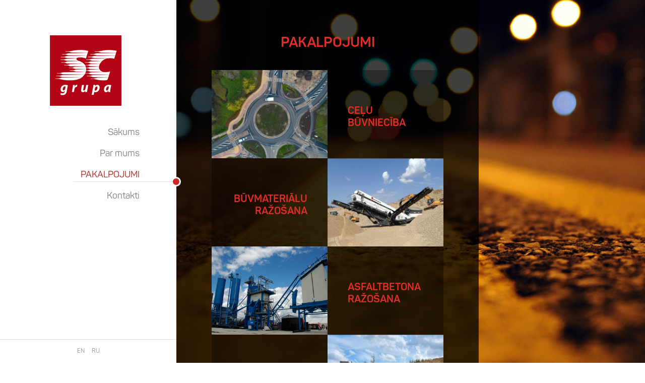

--- FILE ---
content_type: text/html; charset=UTF-8
request_url: https://scgrupa.lv/pakalpojumi/
body_size: 6917
content:
<!doctype html>
<html dir="ltr" lang="lv" prefix="og: https://ogp.me/ns#">
<head>
<meta charset="UTF-8">
<meta http-equiv="x-ua-compatible" content="ie=edge">
<meta name="viewport" content="width=device-width, initial-scale=1.0">
<link rel="profile" href="http://gmpg.org/xfn/11">
<link rel="pingback" href="https://scgrupa.lv/xmlrpc.php">

<!-- Favicon -->
<link rel="icon" type="image/png" href="https://scgrupa.lv/wp-content/themes/sc/assets/Images/favicon.png">

<title>Pakalpojumi - SC grupa</title>
	<style>img:is([sizes="auto" i], [sizes^="auto," i]) { contain-intrinsic-size: 3000px 1500px }</style>
	
		<!-- All in One SEO 4.8.5 - aioseo.com -->
	<meta name="robots" content="max-image-preview:large" />
	<link rel="canonical" href="https://scgrupa.lv/pakalpojumi/" />
	<meta name="generator" content="All in One SEO (AIOSEO) 4.8.5" />
		<meta property="og:locale" content="lv_LV" />
		<meta property="og:site_name" content="SC grupa -" />
		<meta property="og:type" content="article" />
		<meta property="og:title" content="Pakalpojumi - SC grupa" />
		<meta property="og:url" content="https://scgrupa.lv/pakalpojumi/" />
		<meta property="og:image" content="https://scgrupa.lv/wp-content/uploads/2024/07/sc3.png" />
		<meta property="og:image:secure_url" content="https://scgrupa.lv/wp-content/uploads/2024/07/sc3.png" />
		<meta property="og:image:width" content="900" />
		<meta property="og:image:height" content="601" />
		<meta property="article:published_time" content="2022-07-19T17:05:56+00:00" />
		<meta property="article:modified_time" content="2023-07-11T07:55:21+00:00" />
		<meta property="article:publisher" content="https://www.facebook.com/SCgrupa" />
		<meta name="twitter:card" content="summary_large_image" />
		<meta name="twitter:title" content="Pakalpojumi - SC grupa" />
		<meta name="twitter:image" content="https://scgrupa.lv/wp-content/uploads/2024/07/sc3.png" />
		<script type="application/ld+json" class="aioseo-schema">
			{"@context":"https:\/\/schema.org","@graph":[{"@type":"BreadcrumbList","@id":"https:\/\/scgrupa.lv\/pakalpojumi\/#breadcrumblist","itemListElement":[{"@type":"ListItem","@id":"https:\/\/scgrupa.lv#listItem","position":1,"name":"Home","item":"https:\/\/scgrupa.lv","nextItem":{"@type":"ListItem","@id":"https:\/\/scgrupa.lv\/pakalpojumi\/#listItem","name":"Pakalpojumi"}},{"@type":"ListItem","@id":"https:\/\/scgrupa.lv\/pakalpojumi\/#listItem","position":2,"name":"Pakalpojumi","previousItem":{"@type":"ListItem","@id":"https:\/\/scgrupa.lv#listItem","name":"Home"}}]},{"@type":"Organization","@id":"https:\/\/scgrupa.lv\/#organization","name":"SC grupa","url":"https:\/\/scgrupa.lv\/","telephone":"+37163807060","logo":{"@type":"ImageObject","url":"https:\/\/scgrupa.lv\/wp-content\/uploads\/2023\/01\/SC-GRUPA-logo_2023_balts-lielaka-kvalitate1.png","@id":"https:\/\/scgrupa.lv\/pakalpojumi\/#organizationLogo","width":180,"height":60},"image":{"@id":"https:\/\/scgrupa.lv\/pakalpojumi\/#organizationLogo"},"sameAs":["https:\/\/www.facebook.com\/SCgrupa"]},{"@type":"WebPage","@id":"https:\/\/scgrupa.lv\/pakalpojumi\/#webpage","url":"https:\/\/scgrupa.lv\/pakalpojumi\/","name":"Pakalpojumi - SC grupa","inLanguage":"lv","isPartOf":{"@id":"https:\/\/scgrupa.lv\/#website"},"breadcrumb":{"@id":"https:\/\/scgrupa.lv\/pakalpojumi\/#breadcrumblist"},"datePublished":"2022-07-19T20:05:56+03:00","dateModified":"2023-07-11T10:55:21+03:00"},{"@type":"WebSite","@id":"https:\/\/scgrupa.lv\/#website","url":"https:\/\/scgrupa.lv\/","name":"SC grupa","inLanguage":"lv","publisher":{"@id":"https:\/\/scgrupa.lv\/#organization"}}]}
		</script>
		<!-- All in One SEO -->

<link rel="alternate" href="https://scgrupa.lv/pakalpojumi/" hreflang="lv" />
<link rel="alternate" href="https://scgrupa.lv/en/services/" hreflang="en" />
<link rel="alternate" href="https://scgrupa.lv/ru/uslugi/" hreflang="ru" />
<link rel='dns-prefetch' href='//scgrupa.lv' />
		<!-- This site uses the Google Analytics by MonsterInsights plugin v9.9.0 - Using Analytics tracking - https://www.monsterinsights.com/ -->
		<!-- Note: MonsterInsights is not currently configured on this site. The site owner needs to authenticate with Google Analytics in the MonsterInsights settings panel. -->
					<!-- No tracking code set -->
				<!-- / Google Analytics by MonsterInsights -->
		<link rel='stylesheet' id='wp-block-library-css' href='https://scgrupa.lv/wp-includes/css/dist/block-library/style.min.css?ver=6.8.2' type='text/css' media='all' />
<style id='classic-theme-styles-inline-css' type='text/css'>
/*! This file is auto-generated */
.wp-block-button__link{color:#fff;background-color:#32373c;border-radius:9999px;box-shadow:none;text-decoration:none;padding:calc(.667em + 2px) calc(1.333em + 2px);font-size:1.125em}.wp-block-file__button{background:#32373c;color:#fff;text-decoration:none}
</style>
<style id='safe-svg-svg-icon-style-inline-css' type='text/css'>
.safe-svg-cover{text-align:center}.safe-svg-cover .safe-svg-inside{display:inline-block;max-width:100%}.safe-svg-cover svg{fill:currentColor;height:100%;max-height:100%;max-width:100%;width:100%}

</style>
<style id='global-styles-inline-css' type='text/css'>
:root{--wp--preset--aspect-ratio--square: 1;--wp--preset--aspect-ratio--4-3: 4/3;--wp--preset--aspect-ratio--3-4: 3/4;--wp--preset--aspect-ratio--3-2: 3/2;--wp--preset--aspect-ratio--2-3: 2/3;--wp--preset--aspect-ratio--16-9: 16/9;--wp--preset--aspect-ratio--9-16: 9/16;--wp--preset--color--black: #000000;--wp--preset--color--cyan-bluish-gray: #abb8c3;--wp--preset--color--white: #ffffff;--wp--preset--color--pale-pink: #f78da7;--wp--preset--color--vivid-red: #cf2e2e;--wp--preset--color--luminous-vivid-orange: #ff6900;--wp--preset--color--luminous-vivid-amber: #fcb900;--wp--preset--color--light-green-cyan: #7bdcb5;--wp--preset--color--vivid-green-cyan: #00d084;--wp--preset--color--pale-cyan-blue: #8ed1fc;--wp--preset--color--vivid-cyan-blue: #0693e3;--wp--preset--color--vivid-purple: #9b51e0;--wp--preset--gradient--vivid-cyan-blue-to-vivid-purple: linear-gradient(135deg,rgba(6,147,227,1) 0%,rgb(155,81,224) 100%);--wp--preset--gradient--light-green-cyan-to-vivid-green-cyan: linear-gradient(135deg,rgb(122,220,180) 0%,rgb(0,208,130) 100%);--wp--preset--gradient--luminous-vivid-amber-to-luminous-vivid-orange: linear-gradient(135deg,rgba(252,185,0,1) 0%,rgba(255,105,0,1) 100%);--wp--preset--gradient--luminous-vivid-orange-to-vivid-red: linear-gradient(135deg,rgba(255,105,0,1) 0%,rgb(207,46,46) 100%);--wp--preset--gradient--very-light-gray-to-cyan-bluish-gray: linear-gradient(135deg,rgb(238,238,238) 0%,rgb(169,184,195) 100%);--wp--preset--gradient--cool-to-warm-spectrum: linear-gradient(135deg,rgb(74,234,220) 0%,rgb(151,120,209) 20%,rgb(207,42,186) 40%,rgb(238,44,130) 60%,rgb(251,105,98) 80%,rgb(254,248,76) 100%);--wp--preset--gradient--blush-light-purple: linear-gradient(135deg,rgb(255,206,236) 0%,rgb(152,150,240) 100%);--wp--preset--gradient--blush-bordeaux: linear-gradient(135deg,rgb(254,205,165) 0%,rgb(254,45,45) 50%,rgb(107,0,62) 100%);--wp--preset--gradient--luminous-dusk: linear-gradient(135deg,rgb(255,203,112) 0%,rgb(199,81,192) 50%,rgb(65,88,208) 100%);--wp--preset--gradient--pale-ocean: linear-gradient(135deg,rgb(255,245,203) 0%,rgb(182,227,212) 50%,rgb(51,167,181) 100%);--wp--preset--gradient--electric-grass: linear-gradient(135deg,rgb(202,248,128) 0%,rgb(113,206,126) 100%);--wp--preset--gradient--midnight: linear-gradient(135deg,rgb(2,3,129) 0%,rgb(40,116,252) 100%);--wp--preset--font-size--small: 13px;--wp--preset--font-size--medium: 20px;--wp--preset--font-size--large: 36px;--wp--preset--font-size--x-large: 42px;--wp--preset--spacing--20: 0.44rem;--wp--preset--spacing--30: 0.67rem;--wp--preset--spacing--40: 1rem;--wp--preset--spacing--50: 1.5rem;--wp--preset--spacing--60: 2.25rem;--wp--preset--spacing--70: 3.38rem;--wp--preset--spacing--80: 5.06rem;--wp--preset--shadow--natural: 6px 6px 9px rgba(0, 0, 0, 0.2);--wp--preset--shadow--deep: 12px 12px 50px rgba(0, 0, 0, 0.4);--wp--preset--shadow--sharp: 6px 6px 0px rgba(0, 0, 0, 0.2);--wp--preset--shadow--outlined: 6px 6px 0px -3px rgba(255, 255, 255, 1), 6px 6px rgba(0, 0, 0, 1);--wp--preset--shadow--crisp: 6px 6px 0px rgba(0, 0, 0, 1);}:where(.is-layout-flex){gap: 0.5em;}:where(.is-layout-grid){gap: 0.5em;}body .is-layout-flex{display: flex;}.is-layout-flex{flex-wrap: wrap;align-items: center;}.is-layout-flex > :is(*, div){margin: 0;}body .is-layout-grid{display: grid;}.is-layout-grid > :is(*, div){margin: 0;}:where(.wp-block-columns.is-layout-flex){gap: 2em;}:where(.wp-block-columns.is-layout-grid){gap: 2em;}:where(.wp-block-post-template.is-layout-flex){gap: 1.25em;}:where(.wp-block-post-template.is-layout-grid){gap: 1.25em;}.has-black-color{color: var(--wp--preset--color--black) !important;}.has-cyan-bluish-gray-color{color: var(--wp--preset--color--cyan-bluish-gray) !important;}.has-white-color{color: var(--wp--preset--color--white) !important;}.has-pale-pink-color{color: var(--wp--preset--color--pale-pink) !important;}.has-vivid-red-color{color: var(--wp--preset--color--vivid-red) !important;}.has-luminous-vivid-orange-color{color: var(--wp--preset--color--luminous-vivid-orange) !important;}.has-luminous-vivid-amber-color{color: var(--wp--preset--color--luminous-vivid-amber) !important;}.has-light-green-cyan-color{color: var(--wp--preset--color--light-green-cyan) !important;}.has-vivid-green-cyan-color{color: var(--wp--preset--color--vivid-green-cyan) !important;}.has-pale-cyan-blue-color{color: var(--wp--preset--color--pale-cyan-blue) !important;}.has-vivid-cyan-blue-color{color: var(--wp--preset--color--vivid-cyan-blue) !important;}.has-vivid-purple-color{color: var(--wp--preset--color--vivid-purple) !important;}.has-black-background-color{background-color: var(--wp--preset--color--black) !important;}.has-cyan-bluish-gray-background-color{background-color: var(--wp--preset--color--cyan-bluish-gray) !important;}.has-white-background-color{background-color: var(--wp--preset--color--white) !important;}.has-pale-pink-background-color{background-color: var(--wp--preset--color--pale-pink) !important;}.has-vivid-red-background-color{background-color: var(--wp--preset--color--vivid-red) !important;}.has-luminous-vivid-orange-background-color{background-color: var(--wp--preset--color--luminous-vivid-orange) !important;}.has-luminous-vivid-amber-background-color{background-color: var(--wp--preset--color--luminous-vivid-amber) !important;}.has-light-green-cyan-background-color{background-color: var(--wp--preset--color--light-green-cyan) !important;}.has-vivid-green-cyan-background-color{background-color: var(--wp--preset--color--vivid-green-cyan) !important;}.has-pale-cyan-blue-background-color{background-color: var(--wp--preset--color--pale-cyan-blue) !important;}.has-vivid-cyan-blue-background-color{background-color: var(--wp--preset--color--vivid-cyan-blue) !important;}.has-vivid-purple-background-color{background-color: var(--wp--preset--color--vivid-purple) !important;}.has-black-border-color{border-color: var(--wp--preset--color--black) !important;}.has-cyan-bluish-gray-border-color{border-color: var(--wp--preset--color--cyan-bluish-gray) !important;}.has-white-border-color{border-color: var(--wp--preset--color--white) !important;}.has-pale-pink-border-color{border-color: var(--wp--preset--color--pale-pink) !important;}.has-vivid-red-border-color{border-color: var(--wp--preset--color--vivid-red) !important;}.has-luminous-vivid-orange-border-color{border-color: var(--wp--preset--color--luminous-vivid-orange) !important;}.has-luminous-vivid-amber-border-color{border-color: var(--wp--preset--color--luminous-vivid-amber) !important;}.has-light-green-cyan-border-color{border-color: var(--wp--preset--color--light-green-cyan) !important;}.has-vivid-green-cyan-border-color{border-color: var(--wp--preset--color--vivid-green-cyan) !important;}.has-pale-cyan-blue-border-color{border-color: var(--wp--preset--color--pale-cyan-blue) !important;}.has-vivid-cyan-blue-border-color{border-color: var(--wp--preset--color--vivid-cyan-blue) !important;}.has-vivid-purple-border-color{border-color: var(--wp--preset--color--vivid-purple) !important;}.has-vivid-cyan-blue-to-vivid-purple-gradient-background{background: var(--wp--preset--gradient--vivid-cyan-blue-to-vivid-purple) !important;}.has-light-green-cyan-to-vivid-green-cyan-gradient-background{background: var(--wp--preset--gradient--light-green-cyan-to-vivid-green-cyan) !important;}.has-luminous-vivid-amber-to-luminous-vivid-orange-gradient-background{background: var(--wp--preset--gradient--luminous-vivid-amber-to-luminous-vivid-orange) !important;}.has-luminous-vivid-orange-to-vivid-red-gradient-background{background: var(--wp--preset--gradient--luminous-vivid-orange-to-vivid-red) !important;}.has-very-light-gray-to-cyan-bluish-gray-gradient-background{background: var(--wp--preset--gradient--very-light-gray-to-cyan-bluish-gray) !important;}.has-cool-to-warm-spectrum-gradient-background{background: var(--wp--preset--gradient--cool-to-warm-spectrum) !important;}.has-blush-light-purple-gradient-background{background: var(--wp--preset--gradient--blush-light-purple) !important;}.has-blush-bordeaux-gradient-background{background: var(--wp--preset--gradient--blush-bordeaux) !important;}.has-luminous-dusk-gradient-background{background: var(--wp--preset--gradient--luminous-dusk) !important;}.has-pale-ocean-gradient-background{background: var(--wp--preset--gradient--pale-ocean) !important;}.has-electric-grass-gradient-background{background: var(--wp--preset--gradient--electric-grass) !important;}.has-midnight-gradient-background{background: var(--wp--preset--gradient--midnight) !important;}.has-small-font-size{font-size: var(--wp--preset--font-size--small) !important;}.has-medium-font-size{font-size: var(--wp--preset--font-size--medium) !important;}.has-large-font-size{font-size: var(--wp--preset--font-size--large) !important;}.has-x-large-font-size{font-size: var(--wp--preset--font-size--x-large) !important;}
:where(.wp-block-post-template.is-layout-flex){gap: 1.25em;}:where(.wp-block-post-template.is-layout-grid){gap: 1.25em;}
:where(.wp-block-columns.is-layout-flex){gap: 2em;}:where(.wp-block-columns.is-layout-grid){gap: 2em;}
:root :where(.wp-block-pullquote){font-size: 1.5em;line-height: 1.6;}
</style>
<link rel='stylesheet' id='bodhi-svgs-attachment-css' href='https://scgrupa.lv/wp-content/plugins/svg-support/css/svgs-attachment.css' type='text/css' media='all' />
<link rel='stylesheet' id='style-css' href='https://scgrupa.lv/wp-content/themes/sc/assets/Styles/Clone3.css?ver=0.01234567890' type='text/css' media='all' />
<link rel='stylesheet' id='includes-css' href='https://scgrupa.lv/wp-content/themes/sc/assets/Styles/includes.css?ver=0.01234567890' type='text/css' media='all' />
<link rel="https://api.w.org/" href="https://scgrupa.lv/wp-json/" /><link rel="alternate" title="JSON" type="application/json" href="https://scgrupa.lv/wp-json/wp/v2/pages/196" /><link rel="EditURI" type="application/rsd+xml" title="RSD" href="https://scgrupa.lv/xmlrpc.php?rsd" />
<meta name="generator" content="WordPress 6.8.2" />
<link rel='shortlink' href='https://scgrupa.lv/?p=196' />
<link rel="alternate" title="oEmbed (JSON)" type="application/json+oembed" href="https://scgrupa.lv/wp-json/oembed/1.0/embed?url=https%3A%2F%2Fscgrupa.lv%2Fpakalpojumi%2F" />
<link rel="alternate" title="oEmbed (XML)" type="text/xml+oembed" href="https://scgrupa.lv/wp-json/oembed/1.0/embed?url=https%3A%2F%2Fscgrupa.lv%2Fpakalpojumi%2F&#038;format=xml" />
		<style type="text/css" id="wp-custom-css">
			@media (max-width: 800px) {
	.typo3-neos-nodetypes-twocolumn > .neos-contentcollection {display: block;width: 100%;float: left;}
	.standout-clone3net-container.servisi .neos-contentcollection a {padding: 0 !important;}
	.typo3-neos-nodetypes-twocolumn > .neos-contentcollection .typo3-neos-nodetypes-textwithimage {display: table-cell; vertical-align: bottom;}
	.typo3-neos-nodetypes-twocolumn > .neos-contentcollection .typo3-neos-nodetypes-textwithimage.typo3-neos-nodetypes-textwithimage-promo > div {position: absolute; left:0px; bottom:0px;min-height: auto;}

	body .standout-clone3net-container.servisi .typo3-neos-nodetypes-twocolumn > .neos-contentcollection img {position: relative; top: auto; left: auto; transform: none; -ms-transform: none;
	-webkit-transform: none; -o-transform: none; -moz-transform: none; min-width: 100%; min-height: 1px; max-width: 100%;}
}

.show-desktop {
	display: block;
	text-align: center;
	background-color: #f3f3f3;
}
.show-mobile {
	display: none;
	text-align: center;
	background-color: #f3f3f3;
}
.show-desktop img, .show-mobile img {
	margin-left: auto;
	margin-right: auto;
}
@media (max-width: 767px) {
	.show-desktop {
		display: none;
	}
	.show-mobile {
		display: block;
	}
}
		</style>
		
</head>

<body class="inside-page">

    <header class="inside">
        <div class="scroll">
            <div id="logo">
                <a href="https://scgrupa.lv/" title="SC grupa">
                    <img src="https://scgrupa.lv/wp-content/themes/sc/assets/Images/logo.png" class="" alt="SC grupa" title="SC grupa" />
                </a>
            </div>
            <ul class="nav navbar-nav navbar-right">
                <li id="menu-item-226" class="menu-item menu-item-type-post_type menu-item-object-page menu-item-home menu-item-226"><a href="https://scgrupa.lv/">Sākums</a></li>
<li id="menu-item-236" class="menu-item menu-item-type-post_type menu-item-object-page menu-item-has-children menu-item-236  has-submenu "><a href="https://scgrupa.lv/par-mums/">Par mums</a>
<ul class="sub-menu">
	<li id="menu-item-705" class="menu-item menu-item-type-post_type menu-item-object-page menu-item-705"><a href="https://scgrupa.lv/par-mums/">Par mums</a></li>
	<li id="menu-item-242" class="menu-item menu-item-type-post_type menu-item-object-page menu-item-242"><a href="https://scgrupa.lv/par-mums/vertibas-misija/">Vērtības, misija</a></li>
	<li id="menu-item-239" class="menu-item menu-item-type-post_type menu-item-object-page menu-item-239"><a href="https://scgrupa.lv/sasniegumi/">Sasniegumi</a></li>
	<li id="menu-item-238" class="menu-item menu-item-type-post_type menu-item-object-page menu-item-238"><a href="https://scgrupa.lv/mes-un-sabiedriba/">Mēs un sabiedrība</a></li>
	<li id="menu-item-224" class="menu-item menu-item-type-taxonomy menu-item-object-category menu-item-224"><a href="https://scgrupa.lv/aktualitates/">Aktualitātes</a></li>
	<li id="menu-item-240" class="menu-item menu-item-type-post_type menu-item-object-page menu-item-240"><a href="https://scgrupa.lv/trauksmes-celsanas-sistema/">Trauksmes celšanas sistēma</a></li>
	<li id="menu-item-237" class="menu-item menu-item-type-post_type menu-item-object-page menu-item-237"><a href="https://scgrupa.lv/datu-aizsardziba/">Datu aizsardzība</a></li>
	<li id="menu-item-241" class="menu-item menu-item-type-post_type menu-item-object-page menu-item-241"><a href="https://scgrupa.lv/par-mums/vakances/">Vakances</a></li>
</ul>
</li>
<li id="menu-item-228" class="menu-item menu-item-type-post_type menu-item-object-page current-menu-item page_item page-item-196 current_page_item menu-item-has-children menu-item-228  current   selected   has-submenu "><a href="https://scgrupa.lv/pakalpojumi/" aria-current="page">Pakalpojumi</a>
<ul class="sub-menu">
	<li id="menu-item-234" class="menu-item menu-item-type-post_type menu-item-object-page menu-item-234"><a href="https://scgrupa.lv/pakalpojumi/celu-buvnieciba/">Ceļu būvniecība</a></li>
	<li id="menu-item-229" class="menu-item menu-item-type-post_type menu-item-object-page menu-item-has-children menu-item-229  has-submenu "><a href="https://scgrupa.lv/pakalpojumi/buvmaterialu-razosana/">Būvmateriālu ražošana</a>
	<ul class="sub-menu">
		<li id="menu-item-230" class="menu-item menu-item-type-post_type menu-item-object-page menu-item-230"><a href="https://scgrupa.lv/pakalpojumi/buvmaterialu-razosana/asfaltbetona-razosana/">Asfaltbetona ražošana</a></li>
		<li id="menu-item-232" class="menu-item menu-item-type-post_type menu-item-object-page menu-item-232"><a href="https://scgrupa.lv/pakalpojumi/buvmaterialu-razosana/mineralo-materialu-razosana/">Minerālo materiālu ražošana</a></li>
	</ul>
</li>
	<li id="menu-item-233" class="menu-item menu-item-type-post_type menu-item-object-page menu-item-233"><a href="https://scgrupa.lv/pakalpojumi/buvtehnika/">Būvtehnika</a></li>
	<li id="menu-item-235" class="menu-item menu-item-type-post_type menu-item-object-page menu-item-235"><a href="https://scgrupa.lv/pakalpojumi/laboratorijas/">Laboratorijas</a></li>
</ul>
</li>
<li id="menu-item-227" class="menu-item menu-item-type-post_type menu-item-object-page menu-item-227"><a href="https://scgrupa.lv/kontakti/">Kontakti</a></li>
            </ul>
            <div id="language-menu">
                <ul>
                                                <li class="normal">
                            <a href="https://scgrupa.lv/en/services/" >
                                EN                            </a>
                            </li>
                                                <li class="normal">
                            <a href="https://scgrupa.lv/ru/uslugi/" >
                                RU                            </a>
                            </li>
                                    </ul>
            </div>
         <a id="menu-toggle"></a>
        </div>
    </header>

    <main id="main">

	

<article id="article">

			<div id="inside-background">
			<div class="standout-clone3net-textwithbackground">
				<div style="background-image: url('https://scgrupa.lv/wp-content/uploads/2022/07/slider1.jpg');"></div>
			</div>
		</div>
	
	<div id="inside-main">
		<div class="neos-contentcollection">
			
      
                    <div class="typo3-neos-nodetypes-headline icontype">
				<div><h1 style="text-align: center;">Pakalpojumi</h1>
</div>
			</div>
        
    

    					<div class="standout-clone3net-container servisi">
				<div class="neos-contentcollection">
																		<div class="row typo3-neos-nodetypes-twocolumn">
								<div class="col-sm-6 neos-contentcollection">
																			<div class="typo3-neos-nodetypes-image">
											<figure>
												<img src="https://scgrupa.lv/wp-content/uploads/2023/07/DJI_0011_.jpg">			
											</figure>
										</div>
																	</div>
								<div class="col-sm-6 neos-contentcollection">
																			<div class="typo3-neos-nodetypes-text">
											<div>
												<h2><a href="http://sc.lv/pakalpojumi/celu-buvnieciba/" target="_self">Ceļu būvniecība</a></h2>
											</div>
										</div>
																	</div>
							</div>
							
																		<div class="row typo3-neos-nodetypes-twocolumn">
								<div class="col-sm-6 neos-contentcollection">
																			<div class="typo3-neos-nodetypes-text">
											<div>
												<h2 style="text-align: right;"><a href="https://sc.lv/pakalpojumi/buvmaterialu-razosana/" target="_self">Būvmateriālu ražošana</a></h2>
											</div>
										</div>
																	</div>
								<div class="col-sm-6 neos-contentcollection">
																			<div class="typo3-neos-nodetypes-image">
											<figure>
												<img src="https://scgrupa.lv/wp-content/uploads/2023/01/DSC026955-scaled.jpg">			
											</figure>
										</div>
																	</div>							
							</div>
							
																		<div class="row typo3-neos-nodetypes-twocolumn">
								<div class="col-sm-6 neos-contentcollection">
																			<div class="typo3-neos-nodetypes-image">
											<figure>
												<img src="https://scgrupa.lv/wp-content/uploads/2022/07/DSC_0092.jpg">			
											</figure>
										</div>
																	</div>
								<div class="col-sm-6 neos-contentcollection">
																			<div class="typo3-neos-nodetypes-text">
											<div>
												<h2><a href="http://sc.lv/pakalpojumi/buvmaterialu-razosana/asfaltbetona-razosana/" target="_self">Asfaltbetona ražošana</a></h2>
											</div>
										</div>
																	</div>
							</div>
							
																		<div class="row typo3-neos-nodetypes-twocolumn">
								<div class="col-sm-6 neos-contentcollection">
																			<div class="typo3-neos-nodetypes-text">
											<div>
												<h2 style="text-align: right;"><a href="http://sc.lv/pakalpojumi/buvmaterialu-razosana/mineralo-materialu-razosana/" target="_self">Minerālo materiālu ražošana</a></h2>
											</div>
										</div>
																	</div>
								<div class="col-sm-6 neos-contentcollection">
																			<div class="typo3-neos-nodetypes-image">
											<figure>
												<img src="https://scgrupa.lv/wp-content/uploads/2023/07/drupin-1-scaled.jpg">			
											</figure>
										</div>
																	</div>							
							</div>
							
																		<div class="row typo3-neos-nodetypes-twocolumn">
								<div class="col-sm-6 neos-contentcollection">
																			<div class="typo3-neos-nodetypes-image">
											<figure>
												<img src="https://scgrupa.lv/wp-content/uploads/2022/07/DSC_8921-2560x1707-1.jpg">			
											</figure>
										</div>
																	</div>
								<div class="col-sm-6 neos-contentcollection">
																			<div class="typo3-neos-nodetypes-text">
											<div>
												<h2><a href="http://sc.lv/pakalpojumi/buvtehnika/" target="_self">Būvtehnika</a></h2>
											</div>
										</div>
																	</div>
							</div>
							
																		<div class="row typo3-neos-nodetypes-twocolumn">
								<div class="col-sm-6 neos-contentcollection">
																			<div class="typo3-neos-nodetypes-text">
											<div>
												<h2 style="text-align: right;"><a href="http://sc.lv/pakalpojumi/laboratorijas/" target="_self">Laboratorijas</a></h2>
											</div>
										</div>
																	</div>
								<div class="col-sm-6 neos-contentcollection">
																			<div class="typo3-neos-nodetypes-image">
											<figure>
												<img src="https://scgrupa.lv/wp-content/uploads/2022/07/DSCN8962.jpg">			
											</figure>
										</div>
																	</div>							
							</div>
							
									</div>
			</div>
			

    
		</div>
	</div>

	<footer class="footer-block">
    <div class="container wide">
        <div class="footer-flex">

            <!-- 1. kolonna: Logo + kontakti + sociālie -->
            <div class="footer-column">
                <a href="https://scgrupa.lv/" class="logo-block">
                    <img src="https://scgrupa.lv/wp-content/themes/sc/assets/Images/logo.png" alt="SC grupa logo">
                </a>
                <div class="text-style">
                    <p>Brīvības iela 11a, Saldus, Saldus novads, LV-3801</p>
                    <p><a href="tel:+371 63807060">+371 63807060</a></p>
                    <p><a href="mailto:sc@scgrupa.lv">sc@scgrupa.lv</a></p>
                </div>
                <div class="footer-social-wrapper">
                    <nav class="clearfix">
                                                                                                    <a href="https://www.facebook.com/SCgrupa/" target="_blank">
                                <img src="https://scgrupa.lv/wp-content/themes/sc/assets/Images/ic_facebook_footer.svg" alt="Facebook">
                            </a>
                                            </nav>
                </div>
            </div>

            <!-- 2. kolonna: Autortiesības + izstrādātājs -->
            <div class="footer-column bottom-align">
                    <div id="copyright">
                        Copyright: SC GRUPA 2025                    </div>
            </div>

            <!-- 3. kolonna: (brīva nākotnes paplašināšanai) -->
            <div class="footer-column bottom-align">
		<div id="madeby">
                      Mājas lapas izstrāde: DECOTEC 		</div>
            </div>

        </div>
    </div>
    <a href="#main" id="scroll-up"></a>
</footer>

</article>


	
</main>

<script type="speculationrules">
{"prefetch":[{"source":"document","where":{"and":[{"href_matches":"\/*"},{"not":{"href_matches":["\/wp-*.php","\/wp-admin\/*","\/wp-content\/uploads\/*","\/wp-content\/*","\/wp-content\/plugins\/*","\/wp-content\/themes\/sc\/*","\/*\\?(.+)"]}},{"not":{"selector_matches":"a[rel~=\"nofollow\"]"}},{"not":{"selector_matches":".no-prefetch, .no-prefetch a"}}]},"eagerness":"conservative"}]}
</script>
<script type="text/javascript" src="https://scgrupa.lv/wp-content/themes/sc/assets/JavaScript/jquery-2.0.2.min.js?ver=0.01234567890" id="jquery_js-js"></script>
<script type="text/javascript" src="https://scgrupa.lv/wp-content/themes/sc/assets/JavaScript/colorbox/jquery.colorbox-min.js?ver=0.01234567890" id="colorbox_js-js"></script>
<script type="text/javascript" src="https://scgrupa.lv/wp-content/themes/sc/assets/JavaScript/colorbox/jquery.zoom.min.js?ver=0.01234567890" id="zoom_js-js"></script>
<script type="text/javascript" src="https://scgrupa.lv/wp-content/themes/sc/assets/JavaScript/BasicSite.js?ver=0.01234567890" id="BasicSite_js-js"></script>
<script type="text/javascript" src="https://scgrupa.lv/wp-content/themes/sc/assets/JavaScript/layout.js?ver=0.01234567890" id="layout_js-js"></script>
<script type="text/javascript" src="https://scgrupa.lv/wp-content/themes/sc/assets/JavaScript/bootstrap.min.js?ver=0.01234567890" id="bootstrap_js-js"></script>
<script type="text/javascript" src="https://scgrupa.lv/wp-content/themes/sc/assets/JavaScript/jquery.bxslider.min.js?ver=0.01234567890" id="bxslider_js-js"></script>
<script type="text/javascript" src="https://scgrupa.lv/wp-content/themes/sc/assets/JavaScript/Clone3.js?ver=0.01234567890" id="Clone3_js-js"></script>
</body>
</html>


--- FILE ---
content_type: text/css
request_url: https://scgrupa.lv/wp-content/themes/sc/assets/Styles/Clone3.css?ver=0.01234567890
body_size: 38377
content:
/**
 * @author Andris Balodis <ab@standoutweb.dk>
 */


/* ----------------------------------------------------------------- */
@font-face {
	font-family: 'Platinum';
	src: url('../fonts/platinum.eot');
	src: url('../fonts/platinum.eot?#iefix') format('embedded-opentype'),
		url('../fonts/platinum.woff') format('woff'),
		url('../fonts/platinum.ttf') format('truetype'),
		url('../fonts/platinum.svg#Sri-TSCRegular') format('svg');
	font-weight: normal;
	font-style: normal;
}

@font-face {
	font-family: 'Platinum Italic';
	src: url('../fonts/platinum-italic.eot');
	src: url('../fonts/platinum-italic.eot?#iefix') format('embedded-opentype'),
		url('../fonts/platinum-italic.woff') format('woff'),
		url('../fonts/platinum-italic.ttf') format('truetype'),
		url('../fonts/platinum-italic.svg#Sri-TSCRegular') format('svg');
	font-weight: normal;
	font-style: normal;
}

@font-face {
	font-family: 'Platinum Bold';
	src: url('../fonts/platinum-bold.eot');
	src: url('../fonts/platinum-bold.eot?#iefix') format('embedded-opentype'),
		url('../fonts/platinum-bold.woff') format('woff'),
		url('../fonts/platinum-bold.ttf') format('truetype'),
		url('../fonts/platinum-bold.svg#Sri-TSCRegular') format('svg');
	font-weight: normal;
	font-style: normal;
}

@font-face {
	font-family: 'Platinum BoldItalic';
	src: url('../fonts/platinum-bold-italic.eot');
	src: url('../fonts/platinum-bold-italic.eot?#iefix') format('embedded-opentype'),
		url('../fonts/platinum-bold-italic.woff') format('woff'),
		url('../fonts/platinum-bold-italic.ttf') format('truetype'),
		url('../fonts/platinum-bold-italic.svg#Sri-TSCRegular') format('svg');
	font-weight: normal;
	font-style: normal;
}
/* ----------------------------------------------------------------- */
html {height: 100%;min-height: 100%;}
body {min-height: 100%;margin: 0;overflow-x: hidden;overflow-y: scroll;font-family: 'Platinum';}

h1, h2, h3 {margin: 0; padding: 0;line-height: 1.2;font-family: 'Platinum Bold';}

h1 {
	text-transform: uppercase;
	font-size: 28px;
	color: #de2f26;
	margin-bottom: 36px;
}

h2 {
    font-size: 24px;
}

h3 {

}

p {
    padding-bottom: 7px;
}

p:last-child {padding-bottom: 0;}

p, li {
	margin: 0;font-size: 16px;line-height: 1.5;
}

ul {padding: 0; margin: 0; list-style: none;}

a {text-decoration: none;}
a:hover {text-decoration: underline;}

img {display: block;}

figure, pre {margin: 0;}
strong, b {font-family: 'Platinum Bold';}
i {font-family: 'Platinum Italic';}
strong i, b i {font-family: 'Platinum BoldItalic';}

article ul li { position: relative; padding-left: 18px; margin-bottom: 15px; }
article ul li:before { content: ""; position: absolute; top: 7px; left: 0; display: block; height: 8px; width: 8px; border-radius: 100%; background: #DE2F2B; }
article ul li em { display: block; margin-bottom: -15px; }

a {
    color: #DE2F26;
}

article img {max-width: 100%;height: auto;}
.mobile {display: none !important;}

.hide {display: none !important;}

/************************************************************************* Special *************************************************************************/
/* Box sizing */
* {-webkit-box-sizing: border-box;-moz-box-sizing: border-box;box-sizing: border-box;}

/* Transition */
header .nav > li > ul{
-webkit-transition: all 0.6s ease-in-out; -moz-transition: all 0.6s ease-in-out; -o-transition: all 0.6s ease-in-out; transition: all 0.6s ease-in-out;}

a, .bx-controls-direction > *:before, .articles figure:before, .parallax > *:before {
-webkit-transition: all 0.3s ease-in-out; -moz-transition: all 0.3s ease-in-out; -o-transition: all 0.3s ease-in-out; transition: all 0.3s ease-in-out;
}

/* Absolute centered */
.articles img {
position: absolute;top: 50%;left: 50%;transform: translate(-50%,-50%);-ms-transform: translate(-50%,-50%);-webkit-transform: translate(-50%,-50%);
-o-transform: translate(-50%,-50%);-moz-transform: translate(-50%,-50%);}

.companies .typo3-neos-nodetypes-image + .standout-clone3net-container .neos-contentcollection {position: absolute;top: 50%;
transform: translateY(-50%);-ms-transform: translateY(-50%);-webkit-transform: translateY(-50%);
-o-transform: translateY(-50%);-moz-transform: translateY(-50%);
}

/* Absolute centered full img */
.articles img{
min-width: 100.2%;min-height: 100%;max-width: 10000%;width: auto !important;height: auto !important;margin: 0 !important;}

/* Absolute centered full img --> Hover */
 /*{min-width: 130%;min-height: 130%;}*/

/*---------- Absolute full width Before / after ----------*/ 
header .nav > li > ul:before, header > .scroll:before, .standout-clone3net-slide:before, .text-block-container .empty-block:before,
.text-block-container .text-block:before, .text-block-container .text-block:after, .bx-controls-direction > *:before, .bx-controls-direction > *:after,
.articles figure:before, .articles .typo3-neos-nodetypes-textwithimage > div:before, .parallax .content-data > div:before, .parallax .content-data > div:after,
.parallax > *:before, .dark .standout-clone3net-slide:after, #insite-background .standout-clone3net-textwithbackground > div:before, #inside-main:before, 
.companies .typo3-neos-nodetypes-image + .standout-clone3net-container:before {
content: ""; display: block; position: absolute; left: 0; top: 0; height: 100%; width: 100%;z-index: 1;pointer-events: none;}

/*********************************** Hidden ***********************************/
.standout-clone3net-textwithbackground.mobile {display: none;height: 250px;}
.standout-clone3net-textwithbackground.mobile > div {height: 100%; background-size: cover; background-position: center; background-repeat: no-repeat;background-attachment: fixed;}


#menu-toggle {display: none; position: relative; width: 22px; height: 20px; cursor: pointer; float: right; margin: 18px 0;}
#menu-toggle:before {content: "";position: absolute;top: 0;left: 0;width: 22px;height: 4px;border-top: 12px double #000;border-bottom: 4px solid #000;}
#menu-toggle:hover:before {border-top: 12px double #B40516; border-bottom: 4px solid #B40516;}




/********************************************************************** Neos specific **********************************************************************/
.typo3-neos-nodetypes-threecolumn, .typo3-neos-nodetypes-twocolumn {display: table;table-layout: fixed;width: 100%;}
.typo3-neos-nodetypes-threecolumn > .neos-contentcollection {width: 33.33333%;display: table-cell;position: relative;overflow: hidden;}

.typo3-neos-nodetypes-twocolumn > .neos-contentcollection {width: 50%;display: table-cell;position: relative;}
.typo3-neos-nodetypes-twocolumn.columns-66-33 > .neos-contentcollection:first-child {width: 66.66666%;float: none;}
.typo3-neos-nodetypes-twocolumn.columns-66-33 > .neos-contentcollection:last-child {width: 33.33333%;float: none;}



/**************************************************************************** Main layout ****************************************************************************/
header {position: fixed; width: 330px; min-height: 100%; padding-bottom: 190px; z-index: 10000;}
@media all and (-ms-high-contrast: none), (-ms-high-contrast: active) {
     /* IE10+ CSS styles go here */
     header {width: 350px;}
}

main {padding-left: 350px;display: table; width: 100%; table-layout: fixed;}


/**************************************************************************** Header ****************************************************************************/
#language-menu {position: fixed; bottom: 0; left: 0; width: 350px; border-top: 1px solid #e0e0e0; padding: 14px 70px;background-color: #fff;z-index: 10;}
#language-menu > ul {display: table;margin: 0 auto;}
#language-menu li {float: left;margin: 0 7px;}
#language-menu li, #language-menu li a {color: #9a9494;font-size: 12px; text-transform: uppercase;}
#language-menu li.current a {color: #000;}

#logo {display: table; margin: 0 auto; margin-top: 70px; margin-bottom: 40px;position: relative; z-index: 10;}
#logo a {display: table;margin-right: -10px;}

#eurovia {display: table; margin: 0 auto; margin-top: 0px; margin-bottom: 70px;position: relative; z-index: 10;}
#eurovia a {display: table;margin-right: -10px;}



/****************************************************************************** Main menu ******************************************************************************/
header .scroll {position: absolute; left: 0; width: 100%; /*overflow: scroll; overflow-x: hidden;*/ height: 100%;padding-right: 20px;
-webkit-box-sizing: initial; -moz-box-sizing: initial; box-sizing: initial;}
header .scroll .scroll {overflow-y: scroll;display: table;}
header > .scroll {background: #fff;}
header .scroll > .logo-container, header .scroll > .nav {margin: 0 -17px !important;}
.menu-table {display: table;width: 100%;height: 100%;margin: 0 9px;}
.menu-cell {display: table-cell; vertical-align: middle; padding: 70px 61px;}
header > .scroll:before {background-color: #fff;z-index: 2;pointer-events: all;}

header .nav {padding-left: 70px;text-align: right;padding-bottom: 44px;}
header .nav li {position: relative;}
header .nav > li {margin-bottom: 15px;padding-left: 15px; padding-right: 70px; display: table; margin-left: auto;}
header .nav > li > a {font-size: 18px;color: #7d7d7d;position: relative; z-index: 10;display: block;}
header .nav > li > a:hover, header .nav > li.current > a {color: #bc1b13 !important;text-decoration: none;}
header .nav .current > a {text-transform: uppercase;}
header .nav > li.current:before, header .nav > li.current:after {content: ""; position: absolute; display: block;}
header .nav > li.current:before {height: 1px; width: 100%; left: 0; bottom: 0; background: #e0e0e0;z-index: 10;}
header .nav > li.current:after { height: 19px; width: 20px; background-image: url(../Images/menu-circle.png); z-index: 11; position: absolute; right: -16px; margin-top: -10px; }
header .nav > li > a:before {content: ""; display: block; position: absolute; right: -70px; height: 100%; width: 70px; background: transparent; z-index: 10;}

header .nav > li > ul {position: fixed;left: 0;top: 0;height: 100%;width: 340px;text-align: left;overflow: hidden;z-index: -1;}
header .nav > li:hover > ul {left: 350px;}
header .nav > li > ul:before {z-index: -1;background-image: url(../Images/menu-rgba.png);}

header .nav ul li a {color: #fff;}
header .menu-cell > li {margin-bottom: 12px;}
header .menu-cell > li > a {font-size: 20px;font-weight: 400;line-height: 1.2;}

header .nav ul ul {margin-top: 11px; margin-bottom: -12px; padding-bottom: 1px;}
header .nav ul ul li {margin-bottom: 11px;padding-left: 35px;}
header .nav ul ul li:before {content: ""; display: block; position: absolute; left: 0; top: 10px; height: 3px; width: 16px; background-color: #efefef;}





/**************************************************************************** Main ****************************************************************************/
/********************************************** Slider **********************************************/
.standout-clone3net-slider {height: 600px;}
.standout-clone3net-slider .neos-contentcollection > div {background-size: cover;color: #fff;}
.bx-pager {display: none;}

.standout-clone3net-slider {width: 100%;position: relative;}
.standout-clone3net-slider div {clear: none;}
.bx-wrapper, .bx-viewport, .standout-clone3net-slider .neos-contentcollection, .standout-clone3net-slider .neos-contentcollection > div {
height: 100% !important;}
.standout-clone3net-slider .neos-contentcollection > div {background-position: center center;background-repeat: no-repeat;}
.standout-clone3net-slider .bx-wrapper {position: relative;}
.bx-wrapper {max-width: 100% !important;}

.standout-clone3net-slide:before {width: 40%; background-color: #000; right: 0; left: auto; opacity: 0.37; z-index: 0; min-width: 500px;}
.text-block-container {position: absolute;bottom: 0;right: 0;width: 40%;display: table; min-width: 500px;}
.text-block-container > * {display: table-cell;vertical-align: top;width: 50%;position: relative;padding: 40px;height: 300px;}
.text-block-container .text-block:before {background-color: #000;opacity: 0.75;height: 1000%;}
.text-block-container .text-block:after {background-color: #d9362b; opacity: 0.72;height: 1000%;}
.text-block-container .empty-block:before {background-color: #ce271f;opacity: 0.52;height: 1000%;}
.text-block-container .text-block > * {display: block;position: relative;z-index: 2;}

.text-block h3 {font-family: 'Platinum Bold';text-transform: uppercase;font-size: 28px;margin-bottom: 20px;line-height: 1.3;}

.dark .standout-clone3net-slide:after {background-color: #000;opacity: 0.72;z-index: 0;}


/* Left sude slider content */
.left-container {position: absolute; left: 0; top: 0; height: 100%; width: 50%;display: table;padding: 40px;z-index: 1;}
.left-container-inner {display: table-cell; vertical-align: middle; text-align: center;}
.left-container .bigger-text {font-family: 'Platinum Bold';font-size: 90px;line-height: 1.1;margin-bottom: 60px;}
.left-container .smaller-text {font-size: 30px;line-height: 1.2;}




/* Prev/next */
.bx-controls-direction { position: absolute; bottom: 0; right: 20%; width: 53px; height: 106px; margin-right: -53px; font-size: 0; }
.bx-controls-direction > * {display: block;width: 100%;height: 50%;position: relative;}
.bx-controls-direction .bx-prev:hover:before, .bx-controls-direction .bx-next:hover:before {opacity: 1;}
.bx-controls-direction .bx-prev:before {background-color: #790000;opacity: 0.67;z-index:0;}
.bx-controls-direction .bx-next:before {background-color: #790000;opacity: 0.37;z-index:0;}
.bx-controls-direction .bx-prev:after, .bx-controls-direction .bx-next:after {background-position: center;background-repeat: no-repeat;}
.bx-controls-direction .bx-prev:after {background-image: url(../Images/prev.png);}
.bx-controls-direction .bx-next:after {background-image: url(../Images/next.png);}


/* Two column slider */
.typo3-neos-nodetypes-twocolumn .bx-wrapper .text-block-container > * {display: block;width: 100%;height: auto;}
.typo3-neos-nodetypes-twocolumn .empty-block {padding: 0;height: 53px !important;}
.typo3-neos-nodetypes-twocolumn .bx-controls-direction {height: 53px;width: 50%;right: 0;margin-right: 0;}
.typo3-neos-nodetypes-twocolumn .bx-controls-direction > * {height: 100%; width: 53px;float: left;}
.typo3-neos-nodetypes-twocolumn .bx-controls-direction .bx-next {float: right;}




/*********************************************************************************** Companies ***********************************************************************************/
.companies {text-align: center; background-color: #f3f3f3; padding: 50px 40px; padding-bottom: 40px;}
.companies.companies-custom {padding-bottom: 10px;}
.companies h2 {color: #b00003;margin-bottom: 27px;}
.companies.companies-custom h2 {margin-bottom: 0px;}
.companies .typo3-neos-nodetypes-image { display: inline-block; margin: 0 28px; margin-bottom: 10px;}
.companies .typo3-neos-nodetypes-image img {cursor: pointer;}

/********** Popovers **********/
.companies .typo3-neos-nodetypes-image.open + .standout-clone3net-container {display: block;background-size: cover;background-position: center;background-repeat: no-repeat;}
.companies .typo3-neos-nodetypes-image + .standout-clone3net-container {display: none;position: fixed;height: 100%;left: 350px;right: 0;top: 0;z-index: 10000;padding: 100px;}
.companies .typo3-neos-nodetypes-image + .standout-clone3net-container:before {opacity: 0.6;background-color: #000;}
.companies .typo3-neos-nodetypes-image + .standout-clone3net-container .neos-contentcollection {display: inline-block;background-color: #fff;position: relative;z-index: 1;
overflow: auto;padding: 60px;text-align: left;max-height: 100%;max-width: 100%;}
.companies .typo3-neos-nodetypes-image + .standout-clone3net-container figure {margin-bottom: 40px;padding-right: 50px;}
.companies .typo3-neos-nodetypes-image + .standout-clone3net-container figure img {max-width: 100%;height: auto;}
.toggler {background-image: url(../Images/close.png);height: 40px;width: 40px;position: absolute;top: 30px;right: 30px;cursor: pointer;}









/************************************************************************* Articles grid *************************************************************************/
.articles .typo3-neos-nodetypes-threecolumn > .neos-contentcollection, .articles .typo3-neos-nodetypes-twocolumn > .neos-contentcollection {padding: 0; vertical-align: bottom;
height: 600px;overflow: hidden;}
.articles .typo3-neos-nodetypes-textwithimage > div {position: relative; z-index: 1; width: 50%;min-width: 302px;min-height: 300px; color: #fff; padding: 40px; pointer-events: none;
display: table;}
.articles .typo3-neos-nodetypes-textwithimage > div:before {background: #bc2c1e;opacity: 0.72;z-index: -1;}
.articles .orange > div {background-color: #f29822;}
.articles .row > .neos-contentcollection figure {position: absolute; left: 0; top: 0; height: 600px; width: 100%;}
.articles .row > .neos-contentcollection figure:before {opacity: 0.14;background: #000;}
.articles .row > .neos-contentcollection:hover figure:before {opacity: 0.6;}
.articles h2 {margin-bottom: 20px;}




/************************************************************************* Parallax *************************************************************************/
.standout-clone3net-textwithbackground {position: relative;display: table;width: 100%;}
.parallax > * {display: table-cell; height: 600px; background-size: cover; background-position: center; background-attachment: fixed; vertical-align: bottom;
text-decoration: none !important;}
.parallax > *:before {background-color: #000;opacity: 0.38;}
.parallax > *:hover:before {opacity: 0.6;}
.parallax .content-data {position: relative; bottom: 0; width: 50%; left: 50%; z-index: 1;}
.parallax .content-data > div {width: 50%;min-width: 302px;min-height: 300px; padding: 40px; position: relative; color: #fff; z-index: 0;}
.parallax .content-data > div:before {background-color: #000;opacity: 0.57;z-index: -1;}
.parallax .content-data > div:after {background-color: #bc2c1e;opacity: 0.72;z-index: -1;}
.parallax .content-data > div *:only-child {margin-bottom: 0;}
.parallax .content-data h2 {margin-bottom: 20px;}

.typo3-neos-nodetypes-twocolumn .parallax .content-data {left: 0;}
.typo3-neos-nodetypes-twocolumn .parallax > * {background-size: contain;}





/************************************************************************* Footer *************************************************************************/
footer {display: table;width: 100%;padding: 16.5px 120px;background-color: #182129;color: #67696F;font-size: 14px;position: relative;z-index: 1;}
footer a {color: #67696F;}
footer #madeby {color:#2c363f;}

.footer-block .logo-block img {
  width: 111px;
  filter: grayscale(100%);
  margin-bottom: 16px;
}
.footer-flex {
  display: flex;
  flex-wrap: wrap;
  justify-content: space-between;
  gap: 40px;
  padding: 40px 0;
  align-items: stretch;
}

.footer-column {
  flex: 1;
  min-width: 250px;
  display: flex;
  flex-direction: column;
  justify-content: flex-start;
}

.footer-column.bottom-align {
  justify-content: flex-end; 
}

.footer-column .text-style p {
  margin: 5px 0;
  font-size: 14px;
}

.footer-social-wrapper nav a {
  margin-right: 10px;
  display: inline-block;
}

.footer-menu-wrapper {
  margin-top: 20px;
}

.footer-column .text-style p:last-child {
  margin-bottom: 16px;
}

@media (max-width: 768px) {
  .footer-flex {
    flex-direction: column;
    gap: 20px;
    align-items: center;
    text-align: center;
  }

  .footer-column {
    min-width: 100%;
    align-items: center;
    justify-content: center !important;
    display: flex;
    flex-direction: column;
    text-align: center;
    margin-bottom: 20px;
  }
  .footer-column .text-style {
    align-items: center;
    text-align: center;
  }
  .footer-column:last-child {
    text-align: center !important;
  }
}

.footer-column:first-child { text-align: left; }
.footer-column:nth-child(2) { text-align: center; }
.footer-column:last-child { text-align: right; }


/***************************************************************************************************************************************************************/
/************************************************************************* Inside page *************************************************************************/
/***************************************************************************************************************************************************************/
#inside-background {position: fixed; left: 350px; right: 0; top: 0; bottom: 0; background-size: cover;/*background-image: url(../Images/default.jpg);*/
background-position: center; background-repeat: no-repeat;}
#inside-background:before {background-color: #000;opacity: 0.26;}
#inside-background * {height: 100%; background-size: cover; background-position: center; width: 100%; position: absolute;}

#inside-main table {width: 100%;border-spacing: 0;border-collapse: collapse;}
#inside-main table td {font-size: 18px;border: 1px solid #cdcdcd;padding: 15px;line-height: 1;padding: 12px 15px;padding-top: 19px;}
#inside-main table td:only-child, #inside-main table td[colspan="4"] {background: #DE2F26; color: #fff;}
#inside-main table td:not([rowspan="1"]) {background: #B40516;}
#inside-main table td:not([rowspan]) {background: transparent;}



/**************************************************************** Inside main layout ****************************************************************/
.inside-page, .inside-page main, .inside-page article {width: 100%; display: table;height: 100%; table-layout: fixed;}
.inside-page main {
    display: block;
}
#inside-main {min-height: 100%;width: 50%;position: relative;z-index: 1;padding: 70px;padding-bottom: 120px;margin-bottom: -50px; color: #fff; min-width: 600px; float: none !important;
display: table;}
@-moz-document url-prefix() {
    /* firefox-only css goes here */
    #inside-main {display: inherit; height: 100%;}
}
#inside-main:before {background-color: #000;opacity: 0.75;z-index: -1;}
#inside-main h1 {font-size: 28px;}
#inside-main h2 {text-transform: uppercase;color: #de2f26;font-size: 20px;margin-bottom: 7px;}
#inside-main p {padding-bottom: 13px;font-size: 17px;}

.fullwidth #inside-main {width: 100%;}





/************************************************************************ lelesys News ************************************************************************/
.entry-header {margin-bottom: 36px;}
.entry-header h1 {margin-bottom: 0;}

/********************************************* Event list *********************************************/
#news-list h5, .latest-news h4 {margin: 0;font-size: 20px;margin-bottom: 6px; line-height: 1.2;}
#news-list h5 a, #news-list p a, .latest-news a {color: #fff;}
#news-list h5 + span {font-size: 14px;display: table;}
#news-list i, .latest-news i {display: block; font-size: 14px; color: #C3C3C3;font-style: normal;font-family: 'Platinum'; float: left; margin-right: 10px; margin-bottom: 15px;}
#news-list .list-item-text div {margin-bottom: 10px;}
#news-list .list-item-text div + a {font-size: 14px;}
#news-list p {font-size: 16px;margin: 0;color: #fff;}
#news-list p:last-child {padding-bottom: 0;}
#news-list .news-list-item, .latest-news .article-thumb {display: table;width: 100%;margin-bottom: 40px;}
#news-list .news-list-item:last-child, .latest-news .article-thumb:last-child {margin-bottom: 0;}
#news-list img, .latest-news .article-thumb img {width: 100%;margin-bottom: 20px;}

/* News list pagination */
#news-list .page-navigation ul {display: table;margin: 0 auto;margin-top: 30px;}
#news-list .page-navigation ul li { float: left; background: #ffffff; height: 50px; width: 50px; line-height: 40px; text-align: center; padding: 5px; clear: none; margin: 0 5px;
position: relative; font-weight: bold; color: #B40516; margin-bottom: 10px;}
#news-list .page-navigation ul li:before {display: none;}
#news-list .page-navigation ul li a {display: block; margin: -5px; padding: 5px; text-decoration: none;background: #B40516;color: #fff;transition: all 0.4s;}
#news-list .page-navigation ul li a:hover {background: #ffffff; color: #B40516;}

#news-list .page-navigation ul li.previous, #news-list .page-navigation ul li.next {font-size: 0;}
#news-list .page-navigation ul li.previous a:before, #news-list .page-navigation ul li.next a:before {content: ""; display: block; position: absolute; left: 50%; 
top: 50%; margin-top: -16px;border-top: 16px solid transparent;border-bottom: 16px solid transparent;transition: all 0.4s;}
#news-list .page-navigation ul li.previous a:before {border-right: 20px solid #fff;margin-left: -13px;}
#news-list .page-navigation ul li.next a:before {border-left: 20px solid #fff;margin-left: -9px;}
#news-list .page-navigation ul li.previous:hover a:before {border-right: 20px solid #B40516;}
#news-list .page-navigation ul li.next:hover a:before {border-left: 20px solid #B40516;}





/******************************************************************/
/**************************** Gallery  ****************************/
/******************************************************************/
.gallery-image {width: auto;display: inline-block;margin: 0 1em 1em 0;outline: 0;}
.gallery-item {width: 100%;display: inline-block;margin: 0 0 1em 0;}
.gallery-item .inactive {opacity: 0.5;}
.thumb {width: 6em;height: 6em;display: table-cell;background-size: cover;}
.thumb.no-image {background-image: url(../Images/pdf.png) !important;}
.gallery-item .title {display: table-cell;vertical-align: middle;padding: 0 0 0 1em;}
#cboxCurrent {display: none!important;}
#colorbox button {outline: 0;}
@media (min-width: 801px) {.gallery-item {width: 48%;padding-right: 1%;}}
@media (min-width: 1201px) {.gallery-item {width: 31%;}}
.zoomImg {pointer-events: none;}





/******************************************************************/
/**************************** Aktualitates  ****************************/
/******************************************************************/
.aktualitates #news-list h5 + span {font-size: 0;}

.typo3-neos-nodetypes-image.hidden-image {display: none;}





/***************************************************************************************************************************************************************/
/************************************************************************* Responsivity *************************************************************************/
/***************************************************************************************************************************************************************/
@media (max-width: 1570px) {
	.bx-controls-direction {right: 250px;}
}

@media (max-width: 1200px) {
	/************************************************* Logo *************************************************/
	#logo {margin: 0;float: left;}
	#logo a {margin: 0;}
	#logo img {height: 52px;}
	#eurovia {margin: 0;float: left; margin-left: 20px;}
	#eurovia a {margin: 0;}
	#eurovia img {height: 52px;}

	#language-menu {position: relative; width: auto; float: left; border: 0; padding: 19px; background: transparent;}

	#menu-toggle {display: block;}


	/*********************************************** Main menu ***********************************************/
	header {width: 100%; padding: 10px; padding-right: 25px; min-height: 1px; background: #fff; position: absolute;}
	header .nav.open {display: block;}
	header .nav {display: none; padding: 0; position: absolute; width: 100%; left: 0; top: 76px;text-align: left;border-top: 1px solid #e0e0e0;}
	header .nav a {padding: 10px 15px;color: #fff !important;display: block;}
	header .nav a:hover {text-decoration: none;background-color: #E40016;}
	header .nav > li > a {background: #B40516;}
	header .nav li {width: 100%; margin: 0; padding: 0;border-bottom: 1px solid #d1646f;}
	header .nav > li > ul {position: relative; height: auto; width: 100%; z-index: 0;}
	header .nav > li.current:before, header .nav > li.current:after {display: none;}
	header .nav > li > a:hover, header .nav > li.current > a {color: #fff !important;}
	header .nav > li:hover > ul {left: auto;}
	header .nav ul {border-top: 1px solid #d1646f;display: none;}
	header .nav .open > ul {display: block;}
	header .nav ul li:last-child {border-bottom: 0;}
	header .nav ul ul {margin: 0; padding: 0; border: 0;border-top: 1px solid #fff;}
	header .nav ul ul li { margin: 0; padding: 0; }
	header .nav ul ul li:before {display: none;}
	header .nav > li > ul:before {display: none;}
	header .nav ul li a {background: #79000C;}
	header .nav ul ul li a {background: #580009;}

	main, #inside-background {padding-left: 0;left: 0;}
	main {padding-top: 76px;}

	/* popover */
	.companies .typo3-neos-nodetypes-image + .standout-clone3net-container {left: 0;padding: 40px 7%;}
}

@media (max-width: 1200px) {
	#inside-main {width: 100%; min-width: 1px;}
	.mobile {display: table !important;}
}

@media (max-width: 900px) {
	/****************************************** Slider ******************************************/
	.standout-clone3net-slider {display: none;}
	.standout-clone3net-slider ~ .mobile {display: table;}
	
	.has-slider > .neos-contentcollection {display: block;}
	.has-slider > .neos-contentcollection:first-child {width: 100%;}

	.parallax.mobile .content-data > div {min-height: 1px;}

	/****************************************** Companies ******************************************/
	.companies .typo3-neos-nodetypes-image {display: table; margin: 0 auto; margin-bottom: 10px;}
}

@media (max-width: 800px) {
	.typo3-neos-nodetypes-twocolumn > .neos-contentcollection {display: block;width: 100%;float: left;}
	.standout-clone3net-container.servisi .neos-contentcollection a {padding: 0 !important;}
	.typo3-neos-nodetypes-twocolumn > .neos-contentcollection .typo3-neos-nodetypes-textwithimage {display: table-cell; vertical-align: bottom;}
	.typo3-neos-nodetypes-twocolumn > .neos-contentcollection .typo3-neos-nodetypes-textwithimage.typo3-neos-nodetypes-textwithimage-promo > div {position: absolute; left:0px; bottom:0px;min-height: auto;}

	body .standout-clone3net-container.servisi .typo3-neos-nodetypes-twocolumn > .neos-contentcollection img {position: relative; top: auto; left: auto; transform: none; -ms-transform: none;
	-webkit-transform: none; -o-transform: none; -moz-transform: none; min-width: 100%; min-height: 1px; max-width: 100%;}
}

@media (max-width: 700px) {
	.parallax .content-data {width: 100%;left: 0;}
}


@media (min-width: 1200px) and (max-width: 1560px) {
	.companies .typo3-neos-nodetypes-image img {max-height: 30px;width: auto;}
}



.icontype figure {border-top:1px solid rgba(256,256,256,0.2);padding:35px 0 25px 0;}
.icontype h3 {padding-bottom:15px;}


.bigdata {width:900px;background:#252525;padding:10px;}
#inside-main .bigdata table td{border: 1px solid #6b6b6b;font-size:16px;padding: 14px 15px;}



#inside-main .services table td{border: 0;width:50%;height:300px;background:rgba(0,0,0,0.4);text-align:center;}
#inside-main .services table td a{color:#FFFFFF;font-size:20px;}
#inside-main .services table tr:nth-child(1) td:nth-child(2),#inside-main .services table tr:nth-child(2) td:nth-child(1),#inside-main .services table tr:nth-child(3) td:nth-child(2),#inside-main .services table tr:nth-child(4) td:nth-child(1),#inside-main .services table tr:nth-child(5) td:nth-child(2),#inside-main .services table tr:nth-child(6) td:nth-child(1),#inside-main .services table tr:nth-child(7) td:nth-child(2){padding:25px;}

#inside-main .services table tr:nth-child(1) td:nth-child(1){background:url(../Images/services-buvnieciba.jpg) 50% 50% no-repeat;background-size:cover;}
#inside-main .services table tr:nth-child(2) td:nth-child(2){background:url(../Images/services-buvmateriali.jpg) 50% 50% no-repeat;background-size:cover;}
#inside-main .services table tr:nth-child(3) td:nth-child(1){background:url(../Images/services-asfalts.jpg) 50% 50% no-repeat;background-size:cover;}
#inside-main .services table tr:nth-child(4) td:nth-child(2){background:url(../Images/services-minerali.jpg) 50% 50% no-repeat;background-size:cover;}
#inside-main .services table tr:nth-child(5) td:nth-child(1){background:url(../Images/services-buvtehnika.jpg) 50% 50% no-repeat;background-size:cover;}
#inside-main .services table tr:nth-child(6) td:nth-child(2){background:url(../Images/services-laboratorija.jpg) 50% 50% no-repeat;background-size:cover;}
#inside-main .services table tr:nth-child(7) td:nth-child(1){background:url(../Images/services-mernieciba.jpg) 50% 50% no-repeat;background-size:cover;}



@media (max-width:1600px) {
#inside-main .services table td{height:200px;}
}

@media (max-width:1390px) {
.bigdata {width:700px;}
#inside-main .services table td{height:180px;}
}

@media (max-width:1000px) {
#inside-main .services table td{height:270px;}
}

@media (max-width:860px) {
.bigdata {width:100%;padding:0;}
.bigdata table {background:#252525;}
}

@media (max-width:680px) {
#inside-main .services table td{height:200px;}
}

@media (max-width:600px) {
body{font-size:14px;line-height:125%;}

#inside-main .services table td a{font-size:14px;}


	#inside-main .bigdata table td{font-size:14px;padding: 12px 12px;}
	#inside-main {padding: 70px 6% 120px;}

	#inside-main p {font-size: 15px;}

	/* popover */
	.companies .typo3-neos-nodetypes-image + .standout-clone3net-container .neos-contentcollection {padding: 20px 7%;}
}



@media (max-width:400px) {
#inside-main .services table td{height:150px;}
}

@media (max-width:350px) {
#inside-main .services table td{height:120px;}
}







#inside-main .scggraph p {line-height:1.2;}
.scggraph {float:left;width:100%; background:url(../Images/sc-bg-skala.png) 0 100% repeat-y;}

.scggraph .row.typo3-neos-nodetypes-twocolumn {float:left;padding:0 0 20px 101px; background:url(../Images/sc-bg-skala-bulta.png) 0 0 no-repeat;}
.scggraph .row.typo3-neos-nodetypes-twocolumn .neos-contentcollection:nth-child(1) {float:left;width:35%;padding:0 5% 0 0;}
.scggraph .row.typo3-neos-nodetypes-twocolumn .neos-contentcollection:nth-child(2) {float:left;width:60%;}

.scggraph > .neos-contentcollection > .typo3-neos-nodetypes-text{float:left;padding:0 0 12px 101px; background:url(../Images/sc-bg-skala-bulta.png) 0 -5px no-repeat;clear:both;}

.scggraph .gads{float:left;padding:12px 50px 12px 128px!important; background:url(../Images/sc-bg-skala-gads.png) 0 50% no-repeat!important;font-size:20px;font-family:'Platinum Bold',Arial,sans;line-height:33px;margin:30px 0 15px 0;clear:both;}
#inside-main .scggraph .gads p {padding:0;}

#inside-main,#inside-main>.neos-contentcollection{float:left;}
#inside-main>.neos-contentcollection { width: 100%; }
.scggraph-end{float:left;width:100%; height:60px; background:url(../Images/sc-bg-skala-end.png) 0 100% no-repeat;}
.scggraph-begin{float:left;width:100%; height:100px; background:url(../Images/sc-bg-skala-begin.png) 0 0 no-repeat;}




.scggraph .row.typo3-neos-nodetypes-twocolumn.triangle {background:url(../Images/sc-bulta-triangle.png) 0 0 no-repeat!important;}
.scggraph .row.typo3-neos-nodetypes-twocolumn.circle {background:url(../Images/sc-bulta-circle.png) 0 0 no-repeat!important;}
.scggraph .row.typo3-neos-nodetypes-twocolumn.square {background:url(../Images/sc-bulta-square.png) 0 0 no-repeat!important;}
.scggraph .row.typo3-neos-nodetypes-twocolumn.minus {background:url(../Images/sc-bulta-minus.png) 0 0 no-repeat!important;}
.scggraph .row.typo3-neos-nodetypes-twocolumn.wave {background:url(../Images/sc-bulta-wave.png) 0 0 no-repeat!important;}


.scggraph > .neos-contentcollection > .typo3-neos-nodetypes-text.triangle {background:url(../Images/sc-bulta-triangle.png) 0 0 no-repeat!important;}
.scggraph > .neos-contentcollection > .typo3-neos-nodetypes-text.circle {background:url(../Images/sc-bulta-circle.png) 0 0 no-repeat!important;}
.scggraph > .neos-contentcollection > .typo3-neos-nodetypes-text.square {background:url(../Images/sc-bulta-square.png) 0 0 no-repeat!important;}
.scggraph > .neos-contentcollection > .typo3-neos-nodetypes-text.minus {background:url(../Images/sc-bulta-minus.png) 0 0 no-repeat!important;}
.scggraph > .neos-contentcollection > .typo3-neos-nodetypes-text.wave {background:url(../Images/sc-bulta-wave.png) 0 0 no-repeat!important;}



@media (max-width:450px) {
.scggraph .row.typo3-neos-nodetypes-twocolumn .neos-contentcollection:nth-child(1) {padding: 0 0 12px 0;width: 100%;}
.scggraph .row.typo3-neos-nodetypes-twocolumn .neos-contentcollection:nth-child(2) {width: 100%;}
}




.standout-clone3net-container.servisi{float:left;width:100%;display:block;background:rgba(0,0,0,0.3);}
.standout-clone3net-container.servisi .neos-contentcollection {float: left;}
.standout-clone3net-container.servisi .neos-contentcollection a{display:block;padding:50px 20px 30px 20px;}
.standout-clone3net-container.servisi .typo3-neos-nodetypes-twocolumn > .neos-contentcollection {float: none; vertical-align: top; overflow: hidden; padding: 20px;}
.standout-clone3net-container.servisi .typo3-neos-nodetypes-twocolumn > .neos-contentcollection img {
position: absolute; top: 50%; left: 50%; transform: translate(-50%,-50%); -ms-transform: translate(-50%,-50%); -webkit-transform: translate(-50%,-50%);
-o-transform: translate(-50%,-50%); -moz-transform: translate(-50%,-50%);
min-width: 100.1%; min-height: 100.1%; max-width: 120%;
}


@media (max-width:450px) {
	h2 {font-size: 17px !important;}
}


@media (max-width:600px) {
/****	footer {padding-left: 50px;} ***/
	#scroll-up {display: none; position: fixed; height: 30px; width: 30px; background-color: #b40516; left: 10px; bottom: 10px;}
	#scroll-up.visible {display: block;}
	#scroll-up:before {content: ""; border-bottom: 14px solid #fff; border-left: 8px solid transparent; border-right: 8px solid transparent; left: 50%;
	margin-left: -8px; top: 50%; margin-top: -8px; position: absolute;}
}

.show-desktop {
	display: block;
	text-align: center;
	background-color: #f3f3f3;
}
.show-mobile {
	display: none;
	text-align: center;
	background-color: #f3f3f3;
}
.show-desktop img, .show-mobile img {
	margin-left: auto;
	margin-right: auto;
}
@media (max-width: 767px) {
	.show-desktop {
		display: none;
	}
	.show-mobile {
		display: block;
	}
}





--- FILE ---
content_type: image/svg+xml
request_url: https://scgrupa.lv/wp-content/themes/sc/assets/Images/ic_facebook_footer.svg
body_size: 774
content:
<svg width="32" height="32" viewBox="0 0 32 32" fill="none" xmlns="http://www.w3.org/2000/svg">
<circle cx="16" cy="16" r="16" fill="#67696F" fill-opacity="0.6"/>
<g clip-path="url(#clip0_857_694)">
<path d="M26 15.9999C26 10.477 21.5229 5.9999 16 5.9999C10.4771 5.9999 6 10.477 6 15.9999C6 20.9912 9.65686 25.1282 14.4375 25.8784V18.8905H11.8984V15.9999H14.4375V13.7968C14.4375 11.2905 15.9304 9.90615 18.2146 9.90615C19.3087 9.90615 20.4531 10.1015 20.4531 10.1015V12.5624H19.1921C17.9499 12.5624 17.5625 13.3332 17.5625 14.1241V15.9999H20.3359L19.8926 18.8905H17.5625V25.8784C22.3431 25.1282 26 20.9912 26 15.9999Z" fill="white"/>
</g>
<defs>
<clipPath id="clip0_857_694">
<rect width="24" height="24" fill="white" transform="translate(4 4)"/>
</clipPath>
</defs>
</svg>


--- FILE ---
content_type: application/javascript
request_url: https://scgrupa.lv/wp-content/themes/sc/assets/JavaScript/layout.js?ver=0.01234567890
body_size: 154
content:
;(function($) {
	$(function() {
		$('.tabs .nav-tabs a').click(function (e) {
			e.preventDefault();
			$(this).tab('show');
		});
	});
})(jQuery);

--- FILE ---
content_type: application/javascript
request_url: https://scgrupa.lv/wp-content/themes/sc/assets/JavaScript/BasicSite.js?ver=0.01234567890
body_size: 1832
content:
jQuery(document).ready(function() {
	
	// For href="#" links
	jQuery('a.expander').click(function(e) {
		e.preventDefault();
	});
	
	// Colorbox for Media Gallery Asset List
	initColorbox();

	//Slider
	if(jQuery('html').attr('xmlns:typo3')) {
		// In Neos BE disable auto slide etc
		var bxSliderOptions = {
			auto: false,
			onSliderLoad: function(){
				// give dummy href to pager controls. Empty href misbehaves with Neos BE
				jQuery('.bx-pager-link').attr('href', '#0');
				jQuery('.bx-controls-direction > *').attr('href', '#0');
			}
		};
	} else {
		var bxSliderOptions = {auto: true};
	}

	jQuery('.standout-clone3net-slider.normal .neos-contentcollection').bxSlider(bxSliderOptions,{
        nextSelector: '#slider-next',
        prevSelector: '#slider-prev',
        controls: true,
        pager: false,
        speed: 4000
    });

	//Menu
	if(jQuery('header .nav li.active').length == 0 && jQuery('header .nav li.current').length == 0){
		jQuery('header .nav li:first').addClass('current');
	}
});
function initColorboxGeneral() {
	if(typeof jQuery.fn.colorbox != 'undefined') {
		jQuery('[data-colorbox]').each(function(){
			var rel = jQuery(this).data('colorbox');
			jQuery(this).colorbox({
				//rel: rel, 
				maxWidth: '95%', 
				maxHeight: '95%',
				// 'onComplete': function(){ 
				// 	jQuery('#cboxLoadedContent').zoom();
				// }
			});
		});
	}
}
function initColorbox() {
	if(typeof jQuery.fn.colorbox != 'undefined') {
		jQuery('[data-colorbox]').each(function(){
			var rel = jQuery(this).data('colorbox');
			console.log('ol');
			jQuery('.' + rel).colorbox({
				rel: rel, 
				maxWidth: '95%', 
				maxHeight: '95%',
				// 'onComplete': function(){ 
				// 	jQuery('#cboxLoadedContent').zoom();
				// }
			});
		});
	}
}


--- FILE ---
content_type: application/javascript
request_url: https://scgrupa.lv/wp-content/themes/sc/assets/JavaScript/Clone3.js?ver=0.01234567890
body_size: 5273
content:

jQuery(document).ready(function() {
	/* RDA project specific */
	/* Popup */
	// https://developer.mozilla.org/en-US/docs/Web/API/document/cookie#Example_3_Do_something_only_once
	if (document.cookie.replace(/(?:(?:^|.*;\s*)rdaPopup\s*\=\s*([^;]*).*$)|^.*$/, "$1") !== "true") {
		jQuery('#popup').show();
		// TODO: Un-comment the following line when the box is finished styling
		// document.cookie = "rdaPopup=true; expires=Fri, 31 Dec 9999 23:59:59 GMT; path=/";
	}
	/* /Popup */
	/* /RDA project specific */

	jQuery(document).on('click', '.close', function() {
		jQuery(this).parent('.closable').hide();
	});
	common.validate();
	specialThing.wrapChildrens();
	check.classExisting();

	toggle.toggleClass();
	toggle.preventClick();

	width.detectChange();

	create.popup();
	siteMenu.useDataAtribute();
	detectScroll.howScrolled();
});

siteMenu = {
	useDataAtribute: function(){
		jQuery('header .nav li').each(function() {
			if (jQuery(this).attr('data-value')) {
				jQuery(this).addClass(jQuery(this).attr('data-value'));
			}
		});
	}
};

// Form
common = {
	validate: function(){
		jQuery( ".ajax-form" ).submit(function( e ) {
			e.preventDefault();
			jQuery('#error-messages').hide();
			jQuery('.has-error').removeClass('has-error');
			var element = jQuery(this);

			var action = jQuery(this).attr('action');
			var formData = jQuery(this).append('<input type="hidden" name="referer" value="' + window.location.href + '" />').serialize();
			var message = jQuery(element).find('#success-form-text').html();
			jQuery.ajax({
				type: 'POST',
				url: action,
				data: formData,
			}).done(function( response ) {
				common.removeDisabledState();
				var IS_JSON = true;
				try {
					var result = jQuery.parseJSON( response );
					console.log('result.status', result.status);
					if(result.status == 'error') {
						var errors = result.errors;
						var errorMessages = '';
						jQuery.each(errors, function( fieldname , message ){
							var fn = '[name="' + fieldname + '"]';
							jQuery(element).find(fn).closest('.form-group').addClass('has-error');
							errorMessages += '<p>' + message + '</p>';
 						});
 						jQuery('#email-form-fields h1').hide();
 						jQuery('#error-messages').show();
					}
					else if(result.status == 'ok') {
						jQuery(element).html('<div id="success-message">' + message + '</div>');
					}
				}
				catch(err) {
					console.log('Invalid response');
				}
			});

		});

	},

	removeDisabledState: function(){
		//console.log('removeDisabledState');
		jQuery( ".disabled" ).each(function() {
			jQuery(this).removeClass('disabled');
		});
	},

};

specialThing = {
	wrapChildrens: function(){
		var viewportwidth = detect.viewport();

		if (viewportwidth > 1200) {
			jQuery('header .no-scroll').addClass('scroll').removeClass('no-scroll')
			jQuery('header .nav > li > ul').wrapInner( "<div class='scroll'><div class='menu-table'><div class='menu-cell'></div></div></div>");
		}

		else {
			jQuery('header .scroll').removeClass('scroll').addClass('no-scroll')
		}
	}
};


check = {
	classExisting: function(){
		target = jQuery('header');

		if (jQuery(target).hasClass('inside')){
			jQuery(target).parent().addClass('inside-page');
		}
	}
}

detect = {
	viewport: function(){
		var e = window, a = 'inner';
	    if (!('innerWidth' in window )) {
	        a = 'client';
	        e = document.documentElement || document.body;
	    }
	    var pagewidth = e[ a+'Width' ];
	    return pagewidth;
	}
};

toggle = {
	toggleClass: function(){
		//Menu
		jQuery("#menu-toggle").click(function(){jQuery("header .nav").toggleClass("open");});
	},

	preventClick: function(){
		var viewportwidth = detect.viewport();

		if (viewportwidth <= 1200) {
			jQuery("header .nav li:has(ul)").hover(function () {
			     jQuery(this).children("a, span").click(function () {return false;}); //Prevent
			     jQuery(this).children("li a, li span").click(function () {jQuery(this).parent().toggleClass("open");});//for second lvl
			});
		}

		else {
			jQuery("header .nav li:has(ul)").hover(function () {
			     jQuery(this).children("a").click(function () {return true;}); //Allow
			});
		}
	}
};

width = {
	detectChange: function(){
		var width = jQuery(window).width();
		jQuery(window).resize(function(){
			if(jQuery(this).width() != width){
				specialThing.wrapChildrens();
			}
		});
	}
};

create = {
	popup: function(){
		jQuery('.companies .typo3-neos-nodetypes-image img').click(function(){
			jQuery(this).parent().parent().toggleClass("open");
			jQuery('.companies .typo3-neos-nodetypes-image.open + .standout-clone3net-container .neos-contentcollection .toggler').remove();
			jQuery('.companies .typo3-neos-nodetypes-image.open + .standout-clone3net-container .neos-contentcollection').append('<div class="toggler"></div>')
		});
		jQuery('.neos-contentcollection').on("click", '.toggler', function() {
			jQuery('.companies .typo3-neos-nodetypes-image.open').toggleClass('open');
		});
	}
};


detectScroll = {
	howScrolled: function(){
		jQuery(window).scroll(function() {    
		    var scroll = jQuery(window).scrollTop();

		    if (scroll >= 100) {
		        jQuery("#scroll-up").addClass("visible");
		    } else {
		        jQuery("#scroll-up").removeClass("visible");
		    }
		});
	}
};